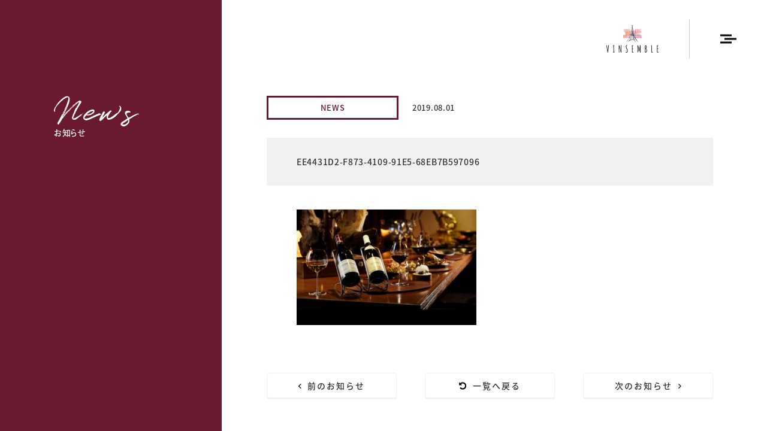

--- FILE ---
content_type: text/html; charset=UTF-8
request_url: https://www.kobe-vinsemble.com/ee4431d2-f873-4109-91e5-68eb7b597096/
body_size: 8812
content:
<html lang="ja">
<head>
<meta http-equiv="content-type" content="text/html; charset=UTF-8">
<!-- 対策 -->
<meta charset="UTF-8">
<meta http-equiv="X-UA-Compatible" content="IE=edge">
<meta name="viewport" content="width=device-width,initial-scale=1">
<meta name="format-detection" content="telephone=no">
<title>EE4431D2-F873-4109-91E5-68EB7B597096 | 神戸三宮・北野 VINSEMBLE</title>
	<style>img:is([sizes="auto" i], [sizes^="auto," i]) { contain-intrinsic-size: 3000px 1500px }</style>
	
		<!-- All in One SEO 4.9.3 - aioseo.com -->
	<meta name="robots" content="max-image-preview:large" />
	<meta name="author" content="v_user"/>
	<link rel="canonical" href="https://www.kobe-vinsemble.com/ee4431d2-f873-4109-91e5-68eb7b597096/" />
	<meta name="generator" content="All in One SEO (AIOSEO) 4.9.3" />
		<meta property="og:locale" content="ja_JP" />
		<meta property="og:site_name" content="神戸三宮・北野 VINSEMBLE" />
		<meta property="og:type" content="article" />
		<meta property="og:title" content="EE4431D2-F873-4109-91E5-68EB7B597096 | 神戸三宮・北野 VINSEMBLE" />
		<meta property="og:url" content="https://www.kobe-vinsemble.com/ee4431d2-f873-4109-91e5-68eb7b597096/" />
		<meta property="og:image" content="https://www.kobe-vinsemble.com/wp-content/uploads/2022/09/fb_thumbnail.png" />
		<meta property="og:image:secure_url" content="https://www.kobe-vinsemble.com/wp-content/uploads/2022/09/fb_thumbnail.png" />
		<meta property="og:image:width" content="1200" />
		<meta property="og:image:height" content="680" />
		<meta property="article:published_time" content="2019-08-01T10:37:47+00:00" />
		<meta property="article:modified_time" content="2019-08-01T10:37:47+00:00" />
		<meta name="twitter:card" content="summary" />
		<meta name="twitter:title" content="EE4431D2-F873-4109-91E5-68EB7B597096 | 神戸三宮・北野 VINSEMBLE" />
		<meta name="twitter:image" content="https://www.kobe-vinsemble.com/wp-content/uploads/2019/05/fb_thumbnail.png" />
		<script type="application/ld+json" class="aioseo-schema">
			{"@context":"https:\/\/schema.org","@graph":[{"@type":"BreadcrumbList","@id":"https:\/\/www.kobe-vinsemble.com\/ee4431d2-f873-4109-91e5-68eb7b597096\/#breadcrumblist","itemListElement":[{"@type":"ListItem","@id":"https:\/\/www.kobe-vinsemble.com#listItem","position":1,"name":"Home","item":"https:\/\/www.kobe-vinsemble.com","nextItem":{"@type":"ListItem","@id":"https:\/\/www.kobe-vinsemble.com\/ee4431d2-f873-4109-91e5-68eb7b597096\/#listItem","name":"EE4431D2-F873-4109-91E5-68EB7B597096"}},{"@type":"ListItem","@id":"https:\/\/www.kobe-vinsemble.com\/ee4431d2-f873-4109-91e5-68eb7b597096\/#listItem","position":2,"name":"EE4431D2-F873-4109-91E5-68EB7B597096","previousItem":{"@type":"ListItem","@id":"https:\/\/www.kobe-vinsemble.com#listItem","name":"Home"}}]},{"@type":"ItemPage","@id":"https:\/\/www.kobe-vinsemble.com\/ee4431d2-f873-4109-91e5-68eb7b597096\/#itempage","url":"https:\/\/www.kobe-vinsemble.com\/ee4431d2-f873-4109-91e5-68eb7b597096\/","name":"EE4431D2-F873-4109-91E5-68EB7B597096 | \u795e\u6238\u4e09\u5bae\u30fb\u5317\u91ce VINSEMBLE","inLanguage":"ja","isPartOf":{"@id":"https:\/\/www.kobe-vinsemble.com\/#website"},"breadcrumb":{"@id":"https:\/\/www.kobe-vinsemble.com\/ee4431d2-f873-4109-91e5-68eb7b597096\/#breadcrumblist"},"author":{"@id":"https:\/\/www.kobe-vinsemble.com\/author\/v_user\/#author"},"creator":{"@id":"https:\/\/www.kobe-vinsemble.com\/author\/v_user\/#author"},"datePublished":"2019-08-01T19:37:47+09:00","dateModified":"2019-08-01T19:37:47+09:00"},{"@type":"Organization","@id":"https:\/\/www.kobe-vinsemble.com\/#organization","name":"\u682a\u5f0f\u4f1a\u793eVINSEMBLE","url":"https:\/\/www.kobe-vinsemble.com\/","telephone":"+81782722565","logo":{"@type":"ImageObject","url":"https:\/\/www.kobe-vinsemble.com\/wp-content\/uploads\/2022\/09\/fb_thumbnail.png","@id":"https:\/\/www.kobe-vinsemble.com\/ee4431d2-f873-4109-91e5-68eb7b597096\/#organizationLogo","width":1200,"height":680},"image":{"@id":"https:\/\/www.kobe-vinsemble.com\/ee4431d2-f873-4109-91e5-68eb7b597096\/#organizationLogo"}},{"@type":"Person","@id":"https:\/\/www.kobe-vinsemble.com\/author\/v_user\/#author","url":"https:\/\/www.kobe-vinsemble.com\/author\/v_user\/","name":"v_user","image":{"@type":"ImageObject","@id":"https:\/\/www.kobe-vinsemble.com\/ee4431d2-f873-4109-91e5-68eb7b597096\/#authorImage","url":"https:\/\/secure.gravatar.com\/avatar\/e0997cf51b5fe78657f90ebddec99a8c?s=96&d=mm&r=g","width":96,"height":96,"caption":"v_user"}},{"@type":"WebSite","@id":"https:\/\/www.kobe-vinsemble.com\/#website","url":"https:\/\/www.kobe-vinsemble.com\/","name":"\u795e\u6238\u4e09\u5bae\u30fb\u5317\u91ce VINSEMBLE","inLanguage":"ja","publisher":{"@id":"https:\/\/www.kobe-vinsemble.com\/#organization"}}]}
		</script>
		<!-- All in One SEO -->

<link rel="alternate" type="application/rss+xml" title="神戸三宮・北野 VINSEMBLE &raquo; フィード" href="https://www.kobe-vinsemble.com/feed/" />
<link rel="alternate" type="application/rss+xml" title="神戸三宮・北野 VINSEMBLE &raquo; コメントフィード" href="https://www.kobe-vinsemble.com/comments/feed/" />
<link rel="alternate" type="application/rss+xml" title="神戸三宮・北野 VINSEMBLE &raquo; EE4431D2-F873-4109-91E5-68EB7B597096 のコメントのフィード" href="https://www.kobe-vinsemble.com/feed/?attachment_id=289" />
<script type="text/javascript">
/* <![CDATA[ */
window._wpemojiSettings = {"baseUrl":"https:\/\/s.w.org\/images\/core\/emoji\/15.0.3\/72x72\/","ext":".png","svgUrl":"https:\/\/s.w.org\/images\/core\/emoji\/15.0.3\/svg\/","svgExt":".svg","source":{"concatemoji":"https:\/\/www.kobe-vinsemble.com\/wp-includes\/js\/wp-emoji-release.min.js?ver=6.7.4"}};
/*! This file is auto-generated */
!function(i,n){var o,s,e;function c(e){try{var t={supportTests:e,timestamp:(new Date).valueOf()};sessionStorage.setItem(o,JSON.stringify(t))}catch(e){}}function p(e,t,n){e.clearRect(0,0,e.canvas.width,e.canvas.height),e.fillText(t,0,0);var t=new Uint32Array(e.getImageData(0,0,e.canvas.width,e.canvas.height).data),r=(e.clearRect(0,0,e.canvas.width,e.canvas.height),e.fillText(n,0,0),new Uint32Array(e.getImageData(0,0,e.canvas.width,e.canvas.height).data));return t.every(function(e,t){return e===r[t]})}function u(e,t,n){switch(t){case"flag":return n(e,"\ud83c\udff3\ufe0f\u200d\u26a7\ufe0f","\ud83c\udff3\ufe0f\u200b\u26a7\ufe0f")?!1:!n(e,"\ud83c\uddfa\ud83c\uddf3","\ud83c\uddfa\u200b\ud83c\uddf3")&&!n(e,"\ud83c\udff4\udb40\udc67\udb40\udc62\udb40\udc65\udb40\udc6e\udb40\udc67\udb40\udc7f","\ud83c\udff4\u200b\udb40\udc67\u200b\udb40\udc62\u200b\udb40\udc65\u200b\udb40\udc6e\u200b\udb40\udc67\u200b\udb40\udc7f");case"emoji":return!n(e,"\ud83d\udc26\u200d\u2b1b","\ud83d\udc26\u200b\u2b1b")}return!1}function f(e,t,n){var r="undefined"!=typeof WorkerGlobalScope&&self instanceof WorkerGlobalScope?new OffscreenCanvas(300,150):i.createElement("canvas"),a=r.getContext("2d",{willReadFrequently:!0}),o=(a.textBaseline="top",a.font="600 32px Arial",{});return e.forEach(function(e){o[e]=t(a,e,n)}),o}function t(e){var t=i.createElement("script");t.src=e,t.defer=!0,i.head.appendChild(t)}"undefined"!=typeof Promise&&(o="wpEmojiSettingsSupports",s=["flag","emoji"],n.supports={everything:!0,everythingExceptFlag:!0},e=new Promise(function(e){i.addEventListener("DOMContentLoaded",e,{once:!0})}),new Promise(function(t){var n=function(){try{var e=JSON.parse(sessionStorage.getItem(o));if("object"==typeof e&&"number"==typeof e.timestamp&&(new Date).valueOf()<e.timestamp+604800&&"object"==typeof e.supportTests)return e.supportTests}catch(e){}return null}();if(!n){if("undefined"!=typeof Worker&&"undefined"!=typeof OffscreenCanvas&&"undefined"!=typeof URL&&URL.createObjectURL&&"undefined"!=typeof Blob)try{var e="postMessage("+f.toString()+"("+[JSON.stringify(s),u.toString(),p.toString()].join(",")+"));",r=new Blob([e],{type:"text/javascript"}),a=new Worker(URL.createObjectURL(r),{name:"wpTestEmojiSupports"});return void(a.onmessage=function(e){c(n=e.data),a.terminate(),t(n)})}catch(e){}c(n=f(s,u,p))}t(n)}).then(function(e){for(var t in e)n.supports[t]=e[t],n.supports.everything=n.supports.everything&&n.supports[t],"flag"!==t&&(n.supports.everythingExceptFlag=n.supports.everythingExceptFlag&&n.supports[t]);n.supports.everythingExceptFlag=n.supports.everythingExceptFlag&&!n.supports.flag,n.DOMReady=!1,n.readyCallback=function(){n.DOMReady=!0}}).then(function(){return e}).then(function(){var e;n.supports.everything||(n.readyCallback(),(e=n.source||{}).concatemoji?t(e.concatemoji):e.wpemoji&&e.twemoji&&(t(e.twemoji),t(e.wpemoji)))}))}((window,document),window._wpemojiSettings);
/* ]]> */
</script>
<link rel='stylesheet' id='sbi_styles-css' href='https://www.kobe-vinsemble.com/wp-content/plugins/instagram-feed/css/sbi-styles.min.css?ver=6.9.1' type='text/css' media='all' />
<style id='wp-emoji-styles-inline-css' type='text/css'>

	img.wp-smiley, img.emoji {
		display: inline !important;
		border: none !important;
		box-shadow: none !important;
		height: 1em !important;
		width: 1em !important;
		margin: 0 0.07em !important;
		vertical-align: -0.1em !important;
		background: none !important;
		padding: 0 !important;
	}
</style>
<link rel='stylesheet' id='wp-block-library-css' href='https://www.kobe-vinsemble.com/wp-includes/css/dist/block-library/style.min.css?ver=6.7.4' type='text/css' media='all' />
<link rel='stylesheet' id='aioseo/css/src/vue/standalone/blocks/table-of-contents/global.scss-css' href='https://www.kobe-vinsemble.com/wp-content/plugins/all-in-one-seo-pack/dist/Lite/assets/css/table-of-contents/global.e90f6d47.css?ver=4.9.3' type='text/css' media='all' />
<style id='classic-theme-styles-inline-css' type='text/css'>
/*! This file is auto-generated */
.wp-block-button__link{color:#fff;background-color:#32373c;border-radius:9999px;box-shadow:none;text-decoration:none;padding:calc(.667em + 2px) calc(1.333em + 2px);font-size:1.125em}.wp-block-file__button{background:#32373c;color:#fff;text-decoration:none}
</style>
<style id='global-styles-inline-css' type='text/css'>
:root{--wp--preset--aspect-ratio--square: 1;--wp--preset--aspect-ratio--4-3: 4/3;--wp--preset--aspect-ratio--3-4: 3/4;--wp--preset--aspect-ratio--3-2: 3/2;--wp--preset--aspect-ratio--2-3: 2/3;--wp--preset--aspect-ratio--16-9: 16/9;--wp--preset--aspect-ratio--9-16: 9/16;--wp--preset--color--black: #000000;--wp--preset--color--cyan-bluish-gray: #abb8c3;--wp--preset--color--white: #ffffff;--wp--preset--color--pale-pink: #f78da7;--wp--preset--color--vivid-red: #cf2e2e;--wp--preset--color--luminous-vivid-orange: #ff6900;--wp--preset--color--luminous-vivid-amber: #fcb900;--wp--preset--color--light-green-cyan: #7bdcb5;--wp--preset--color--vivid-green-cyan: #00d084;--wp--preset--color--pale-cyan-blue: #8ed1fc;--wp--preset--color--vivid-cyan-blue: #0693e3;--wp--preset--color--vivid-purple: #9b51e0;--wp--preset--gradient--vivid-cyan-blue-to-vivid-purple: linear-gradient(135deg,rgba(6,147,227,1) 0%,rgb(155,81,224) 100%);--wp--preset--gradient--light-green-cyan-to-vivid-green-cyan: linear-gradient(135deg,rgb(122,220,180) 0%,rgb(0,208,130) 100%);--wp--preset--gradient--luminous-vivid-amber-to-luminous-vivid-orange: linear-gradient(135deg,rgba(252,185,0,1) 0%,rgba(255,105,0,1) 100%);--wp--preset--gradient--luminous-vivid-orange-to-vivid-red: linear-gradient(135deg,rgba(255,105,0,1) 0%,rgb(207,46,46) 100%);--wp--preset--gradient--very-light-gray-to-cyan-bluish-gray: linear-gradient(135deg,rgb(238,238,238) 0%,rgb(169,184,195) 100%);--wp--preset--gradient--cool-to-warm-spectrum: linear-gradient(135deg,rgb(74,234,220) 0%,rgb(151,120,209) 20%,rgb(207,42,186) 40%,rgb(238,44,130) 60%,rgb(251,105,98) 80%,rgb(254,248,76) 100%);--wp--preset--gradient--blush-light-purple: linear-gradient(135deg,rgb(255,206,236) 0%,rgb(152,150,240) 100%);--wp--preset--gradient--blush-bordeaux: linear-gradient(135deg,rgb(254,205,165) 0%,rgb(254,45,45) 50%,rgb(107,0,62) 100%);--wp--preset--gradient--luminous-dusk: linear-gradient(135deg,rgb(255,203,112) 0%,rgb(199,81,192) 50%,rgb(65,88,208) 100%);--wp--preset--gradient--pale-ocean: linear-gradient(135deg,rgb(255,245,203) 0%,rgb(182,227,212) 50%,rgb(51,167,181) 100%);--wp--preset--gradient--electric-grass: linear-gradient(135deg,rgb(202,248,128) 0%,rgb(113,206,126) 100%);--wp--preset--gradient--midnight: linear-gradient(135deg,rgb(2,3,129) 0%,rgb(40,116,252) 100%);--wp--preset--font-size--small: 13px;--wp--preset--font-size--medium: 20px;--wp--preset--font-size--large: 36px;--wp--preset--font-size--x-large: 42px;--wp--preset--spacing--20: 0.44rem;--wp--preset--spacing--30: 0.67rem;--wp--preset--spacing--40: 1rem;--wp--preset--spacing--50: 1.5rem;--wp--preset--spacing--60: 2.25rem;--wp--preset--spacing--70: 3.38rem;--wp--preset--spacing--80: 5.06rem;--wp--preset--shadow--natural: 6px 6px 9px rgba(0, 0, 0, 0.2);--wp--preset--shadow--deep: 12px 12px 50px rgba(0, 0, 0, 0.4);--wp--preset--shadow--sharp: 6px 6px 0px rgba(0, 0, 0, 0.2);--wp--preset--shadow--outlined: 6px 6px 0px -3px rgba(255, 255, 255, 1), 6px 6px rgba(0, 0, 0, 1);--wp--preset--shadow--crisp: 6px 6px 0px rgba(0, 0, 0, 1);}:where(.is-layout-flex){gap: 0.5em;}:where(.is-layout-grid){gap: 0.5em;}body .is-layout-flex{display: flex;}.is-layout-flex{flex-wrap: wrap;align-items: center;}.is-layout-flex > :is(*, div){margin: 0;}body .is-layout-grid{display: grid;}.is-layout-grid > :is(*, div){margin: 0;}:where(.wp-block-columns.is-layout-flex){gap: 2em;}:where(.wp-block-columns.is-layout-grid){gap: 2em;}:where(.wp-block-post-template.is-layout-flex){gap: 1.25em;}:where(.wp-block-post-template.is-layout-grid){gap: 1.25em;}.has-black-color{color: var(--wp--preset--color--black) !important;}.has-cyan-bluish-gray-color{color: var(--wp--preset--color--cyan-bluish-gray) !important;}.has-white-color{color: var(--wp--preset--color--white) !important;}.has-pale-pink-color{color: var(--wp--preset--color--pale-pink) !important;}.has-vivid-red-color{color: var(--wp--preset--color--vivid-red) !important;}.has-luminous-vivid-orange-color{color: var(--wp--preset--color--luminous-vivid-orange) !important;}.has-luminous-vivid-amber-color{color: var(--wp--preset--color--luminous-vivid-amber) !important;}.has-light-green-cyan-color{color: var(--wp--preset--color--light-green-cyan) !important;}.has-vivid-green-cyan-color{color: var(--wp--preset--color--vivid-green-cyan) !important;}.has-pale-cyan-blue-color{color: var(--wp--preset--color--pale-cyan-blue) !important;}.has-vivid-cyan-blue-color{color: var(--wp--preset--color--vivid-cyan-blue) !important;}.has-vivid-purple-color{color: var(--wp--preset--color--vivid-purple) !important;}.has-black-background-color{background-color: var(--wp--preset--color--black) !important;}.has-cyan-bluish-gray-background-color{background-color: var(--wp--preset--color--cyan-bluish-gray) !important;}.has-white-background-color{background-color: var(--wp--preset--color--white) !important;}.has-pale-pink-background-color{background-color: var(--wp--preset--color--pale-pink) !important;}.has-vivid-red-background-color{background-color: var(--wp--preset--color--vivid-red) !important;}.has-luminous-vivid-orange-background-color{background-color: var(--wp--preset--color--luminous-vivid-orange) !important;}.has-luminous-vivid-amber-background-color{background-color: var(--wp--preset--color--luminous-vivid-amber) !important;}.has-light-green-cyan-background-color{background-color: var(--wp--preset--color--light-green-cyan) !important;}.has-vivid-green-cyan-background-color{background-color: var(--wp--preset--color--vivid-green-cyan) !important;}.has-pale-cyan-blue-background-color{background-color: var(--wp--preset--color--pale-cyan-blue) !important;}.has-vivid-cyan-blue-background-color{background-color: var(--wp--preset--color--vivid-cyan-blue) !important;}.has-vivid-purple-background-color{background-color: var(--wp--preset--color--vivid-purple) !important;}.has-black-border-color{border-color: var(--wp--preset--color--black) !important;}.has-cyan-bluish-gray-border-color{border-color: var(--wp--preset--color--cyan-bluish-gray) !important;}.has-white-border-color{border-color: var(--wp--preset--color--white) !important;}.has-pale-pink-border-color{border-color: var(--wp--preset--color--pale-pink) !important;}.has-vivid-red-border-color{border-color: var(--wp--preset--color--vivid-red) !important;}.has-luminous-vivid-orange-border-color{border-color: var(--wp--preset--color--luminous-vivid-orange) !important;}.has-luminous-vivid-amber-border-color{border-color: var(--wp--preset--color--luminous-vivid-amber) !important;}.has-light-green-cyan-border-color{border-color: var(--wp--preset--color--light-green-cyan) !important;}.has-vivid-green-cyan-border-color{border-color: var(--wp--preset--color--vivid-green-cyan) !important;}.has-pale-cyan-blue-border-color{border-color: var(--wp--preset--color--pale-cyan-blue) !important;}.has-vivid-cyan-blue-border-color{border-color: var(--wp--preset--color--vivid-cyan-blue) !important;}.has-vivid-purple-border-color{border-color: var(--wp--preset--color--vivid-purple) !important;}.has-vivid-cyan-blue-to-vivid-purple-gradient-background{background: var(--wp--preset--gradient--vivid-cyan-blue-to-vivid-purple) !important;}.has-light-green-cyan-to-vivid-green-cyan-gradient-background{background: var(--wp--preset--gradient--light-green-cyan-to-vivid-green-cyan) !important;}.has-luminous-vivid-amber-to-luminous-vivid-orange-gradient-background{background: var(--wp--preset--gradient--luminous-vivid-amber-to-luminous-vivid-orange) !important;}.has-luminous-vivid-orange-to-vivid-red-gradient-background{background: var(--wp--preset--gradient--luminous-vivid-orange-to-vivid-red) !important;}.has-very-light-gray-to-cyan-bluish-gray-gradient-background{background: var(--wp--preset--gradient--very-light-gray-to-cyan-bluish-gray) !important;}.has-cool-to-warm-spectrum-gradient-background{background: var(--wp--preset--gradient--cool-to-warm-spectrum) !important;}.has-blush-light-purple-gradient-background{background: var(--wp--preset--gradient--blush-light-purple) !important;}.has-blush-bordeaux-gradient-background{background: var(--wp--preset--gradient--blush-bordeaux) !important;}.has-luminous-dusk-gradient-background{background: var(--wp--preset--gradient--luminous-dusk) !important;}.has-pale-ocean-gradient-background{background: var(--wp--preset--gradient--pale-ocean) !important;}.has-electric-grass-gradient-background{background: var(--wp--preset--gradient--electric-grass) !important;}.has-midnight-gradient-background{background: var(--wp--preset--gradient--midnight) !important;}.has-small-font-size{font-size: var(--wp--preset--font-size--small) !important;}.has-medium-font-size{font-size: var(--wp--preset--font-size--medium) !important;}.has-large-font-size{font-size: var(--wp--preset--font-size--large) !important;}.has-x-large-font-size{font-size: var(--wp--preset--font-size--x-large) !important;}
:where(.wp-block-post-template.is-layout-flex){gap: 1.25em;}:where(.wp-block-post-template.is-layout-grid){gap: 1.25em;}
:where(.wp-block-columns.is-layout-flex){gap: 2em;}:where(.wp-block-columns.is-layout-grid){gap: 2em;}
:root :where(.wp-block-pullquote){font-size: 1.5em;line-height: 1.6;}
</style>
<link rel='stylesheet' id='contact-form-7-css' href='https://www.kobe-vinsemble.com/wp-content/plugins/contact-form-7/includes/css/styles.css?ver=6.1.4' type='text/css' media='all' />
<link rel='stylesheet' id='vinsemble-style-css' href='https://www.kobe-vinsemble.com/wp-content/themes/vinsemble/style.css?ver=6.7.4' type='text/css' media='all' />
<link rel='stylesheet' id='wp-pagenavi-css' href='https://www.kobe-vinsemble.com/wp-content/plugins/wp-pagenavi/pagenavi-css.css?ver=2.70' type='text/css' media='all' />
<script type="text/javascript" src="https://www.kobe-vinsemble.com/wp-includes/js/jquery/jquery.min.js?ver=3.7.1" id="jquery-core-js"></script>
<script type="text/javascript" src="https://www.kobe-vinsemble.com/wp-includes/js/jquery/jquery-migrate.min.js?ver=3.4.1" id="jquery-migrate-js"></script>
<script type="text/javascript" src="https://www.kobe-vinsemble.com/wp-content/themes/vinsemble/js/Scrollify-master/jquery.scrollify.js?ver=1556510415" id="scrollify-js"></script>
<script type="text/javascript" src="https://www.kobe-vinsemble.com/wp-content/themes/vinsemble/js/jquery.waypoints.min.js?ver=1556510337" id="waypoints-js"></script>
<script type="text/javascript" src="https://www.kobe-vinsemble.com/wp-content/themes/vinsemble/js/cmn.js?ver=1575364941" id="cmnjs-js"></script>
<link rel="https://api.w.org/" href="https://www.kobe-vinsemble.com/wp-json/" /><link rel="alternate" title="JSON" type="application/json" href="https://www.kobe-vinsemble.com/wp-json/wp/v2/media/289" /><link rel="EditURI" type="application/rsd+xml" title="RSD" href="https://www.kobe-vinsemble.com/xmlrpc.php?rsd" />
<meta name="generator" content="WordPress 6.7.4" />
<link rel='shortlink' href='https://www.kobe-vinsemble.com/?p=289' />
<link rel="alternate" title="oEmbed (JSON)" type="application/json+oembed" href="https://www.kobe-vinsemble.com/wp-json/oembed/1.0/embed?url=https%3A%2F%2Fwww.kobe-vinsemble.com%2Fee4431d2-f873-4109-91e5-68eb7b597096%2F" />
<link rel="alternate" title="oEmbed (XML)" type="text/xml+oembed" href="https://www.kobe-vinsemble.com/wp-json/oembed/1.0/embed?url=https%3A%2F%2Fwww.kobe-vinsemble.com%2Fee4431d2-f873-4109-91e5-68eb7b597096%2F&#038;format=xml" />
<style type="text/css">.recentcomments a{display:inline !important;padding:0 !important;margin:0 !important;}</style>
<!-- Favicon -->
<link rel="icon" href="https://www.kobe-vinsemble.com/wp-content/themes/vinsemble/img/cmn/favicon.ico">
<link rel="apple-touch-icon" sizes="180x180" href="https://www.kobe-vinsemble.com/wp-content/themes/vinsemble/img/cmn/apple-touch-icon-180x180.png">

<!-- CSS -->
<link rel="stylesheet" href="https://www.kobe-vinsemble.com/wp-content/themes/vinsemble/css/normalize.css">
<link rel="stylesheet" href="https://www.kobe-vinsemble.com/wp-content/themes/vinsemble/css/style.css">

<!-- Fontawesome -->
<link href="https://use.fontawesome.com/releases/v5.0.6/css/all.css" rel="stylesheet">
<link rel="stylesheet" href="https://cdnjs.cloudflare.com/ajax/libs/font-awesome-animation/0.0.10/font-awesome-animation.css" type="text/css" media="all"/>

<!-- Font -->
<link rel="stylesheet" href="https://fonts.googleapis.com/earlyaccess/notosansjapanese.css">

<!-- Adobe fonts -->
<script>
        ( function ( d ) {
            var config = {
                    kitId: 'xmq6lpy',
                    scriptTimeout: 3000,
                    async: true
                },
                h = d.documentElement,
                t = setTimeout( function () {
                    h.className = h.className.replace( /\bwf-loading\b/g, "" ) + " wf-inactive";
                }, config.scriptTimeout ),
                tk = d.createElement( "script" ),
                f = false,
                s = d.getElementsByTagName( "script" )[ 0 ],
                a;
            h.className += " wf-loading";
            tk.src = 'https://use.typekit.net/' + config.kitId + '.js';
            tk.async = true;
            tk.onload = tk.onreadystatechange = function () {
                a = this.readyState;
                if ( f || a && a != "complete" && a != "loaded" ) return;
                f = true;
                clearTimeout( t );
                try {
                    Typekit.load( config )
                } catch ( e ) {}
            };
            s.parentNode.insertBefore( tk, s )
        } )( document );
    </script>
</head>

<body class="body_newssingle">
<header role="banner">
    <div id="pc_header">
        <ul class="flex ul_menu_wrap">
            <li>
                <a class="menu flex">
                    <div class="burger" id="menuIcon">
                        <div class="line">
                        </div>
                    </div>
                </a>
            </li>
            <li class="shopLogo"><a href="https://www.kobe-vinsemble.com/vinsemble"></a>
            </li>
        </ul>
        <div class="fullnav">
            <div class="fullnav__nav transition10">
                <nav class="gnav">
                    <ul class="gnav__menu">
                        <li class="gnav__menu__item transition10 delay05"></li>
                    </ul>
                </nav>
            </div>
            <!--fullnav__nav-->
            <div class="fullnav__cnt transition10 delay01">
                <div class="fullnav__cnt__inner">
                    <h3 class="fullnav__cnt__title transition10 delay07"><a href="https://www.kobe-vinsemble.com/vinsemble"><img src="https://www.kobe-vinsemble.com/wp-content/themes/vinsemble/img/vins/logo_long.png" alt="VINSEMBLE(ヴァンサンブル)ののロゴ"></a>
                    </h3>
                    <ul class="fullnav__cnt__menu">
                        <li class="fullnav__cnt__menu__item transition10 delay08"><a href="https://www.kobe-vinsemble.com/vinsemble">Top</a>
                        </li>
                        <li class="fullnav__cnt__menu__item transition10 delay09"><a href="https://www.kobe-vinsemble.com/vinsemble/#a02">Who we are</a>
                        </li>
                        <li class="fullnav__cnt__menu__item transition10 delay10"><a href="https://www.kobe-vinsemble.com/vinsemble/#a03">Menu</a>
                        </li>
                        <li class="fullnav__cnt__menu__item transition10 delay11"><a href="https://www.kobe-vinsemble.com/vinsemble/#a04">Interior</a>
                        </li>
                        <li class="fullnav__cnt__menu__item transition10 delay12"><a href="https://www.kobe-vinsemble.com/vinsemble/#a05">Access</a>
                        </li>
                        <li class="fullnav__cnt__menu__item transition10 delay13"><a href="https://www.kobe-vinsemble.com/vinsemble/#a06">Our Team</a>
                        </li>
                        <li class="fullnav__cnt__menu__item transition10 delay14"><a href="https://www.kobe-vinsemble.com/vinsemble/#a07">Recruit</a>
                        </li>
                        <li class="fullnav__cnt__menu__item transition10 delay15">
                            <div class="news_contact_wrap flex">
                                <a href="https://www.kobe-vinsemble.com/category/vinsemble" class="mb_sp_size">News</a>
                                <a href="https://www.kobe-vinsemble.com/vinsemble/#a09">Contact</a>
                            </div>
                        </li>
                        <li class="fullnav__cnt__menu__item transition10 delay16 flex li_menusns">
                            <div>
                                <img src="https://www.kobe-vinsemble.com/wp-content/themes/vinsemble/img/vins/followme.png" alt="FOLLOW ME">
                            </div>
                            <div>
                                <a href="https://www.instagram.com/vinsemble/" target="_blank"><img class="pc" src="https://www.kobe-vinsemble.com/wp-content/themes/vinsemble/img/vins/sns_insta_off.png" alt="VINSEMBLE(ヴァンサンブル)のInstagram"><img class="sp" src="https://www.kobe-vinsemble.com/wp-content/themes/vinsemble/img/vins/sns_insta_on.png" alt="VINSEMBLE(ヴァンサンブル)のInstagram"></a>
                            </div>
                            <div>
                                <a href="https://www.facebook.com/vin20160421/" target="_blank"><img class="pc" src="https://www.kobe-vinsemble.com/wp-content/themes/vinsemble/img/vins/sns_fb_off.png" alt="VINSEMBLE(ヴァンサンブル)のFacebook"><img class="sp" src="https://www.kobe-vinsemble.com/wp-content/themes/vinsemble/img/vins/sns_fb_on.png" alt="VINSEMBLE(ヴァンサンブル)のFacebook"></a>
                            </div>
                            <div class="link sp">
                                <a href="https://www.kobe-vinsemble.com/varies"><img src="https://www.kobe-vinsemble.com/wp-content/themes/vinsemble/img/vins/logo_off.png" alt="Variesへのリンク"></a>
                            </div>
                        </li>
                        <li class="fullnav__cnt__menu__item transition10 delay17 pc">
                            <div class="title">
                                2 SHOP
                            </div>
                            <div class="text">
                                <span>Varies</span>
                            </div>
                            <div class="link">
                                <a href="https://www.kobe-vinsemble.com/varies"><img src="https://www.kobe-vinsemble.com/wp-content/themes/vinsemble/img/vins/logo_off.png" alt="Varies(ヴァリエス)へのリンク"></a>
                            </div>
                        </li>
                    </ul>
                </div>
                <!--fullnav__cnt__inner-->
            </div>
            <!--fullnav__cnt-->
        </div>
        <!--fullnav-->
    </div>
</header>
<section class="cont_newssingle">
    <div class="bg_rw">
        <div class="cont_title sp">
            <img src="https://www.kobe-vinsemble.com/wp-content/themes/vinsemble/img/cmn/title06_news2.png" alt="VINSEMBLE(ヴァンサンブル)のお知らせ">
            <p>お知らせ</p>
        </div>
    </div>
    <div class="inner">
        <ul class="flex ul_news_wrap">
            <li class="pc">
                <div class="cont_title">
                    <img src="https://www.kobe-vinsemble.com/wp-content/themes/vinsemble/img/cmn/title06_news2.png" alt="VINSEMBLE(ヴァンサンブル)のお知らせ">
                    <p>お知らせ</p>
                </div>
            </li>
                        <li class="note">
                <ul class="flex ul_cte_date">
                    <li>
                        <div class="cate">
                            <span>NEWS</span>
                        </div>
                    </li>
                    <li>
                        <div class="date">
                            2019.08.01                        </div>
                    </li>
                </ul>
                <div class="title">
                    EE4431D2-F873-4109-91E5-68EB7B597096                </div>
                <div class="text">
                    <p class="attachment"><a href='https://www.kobe-vinsemble.com/wp-content/uploads/2019/08/EE4431D2-F873-4109-91E5-68EB7B597096.jpeg'><img fetchpriority="high" decoding="async" width="300" height="193" src="https://www.kobe-vinsemble.com/wp-content/uploads/2019/08/EE4431D2-F873-4109-91E5-68EB7B597096-300x193.jpeg" class="attachment-medium size-medium" alt="" srcset="https://www.kobe-vinsemble.com/wp-content/uploads/2019/08/EE4431D2-F873-4109-91E5-68EB7B597096-300x193.jpeg 300w, https://www.kobe-vinsemble.com/wp-content/uploads/2019/08/EE4431D2-F873-4109-91E5-68EB7B597096-768x494.jpeg 768w, https://www.kobe-vinsemble.com/wp-content/uploads/2019/08/EE4431D2-F873-4109-91E5-68EB7B597096.jpeg 828w" sizes="(max-width: 300px) 100vw, 300px" /></a></p>
                </div>
                                                <div class="block-pager">
                                        <a class="btn-pager page-prev" href="javascript:void(0)"><img src="https://www.kobe-vinsemble.com/wp-content/themes/vinsemble/img/cmn/detail_ico01_off.png" alt="前のお知らせ">前のお知らせ</a>
                                        <a class="btn-pager page-back active" href="https://www.kobe-vinsemble.com/category/vinsemble"><img src="https://www.kobe-vinsemble.com/wp-content/themes/vinsemble/img/cmn/detail_ico02_off.png" alt="一覧へ戻る">一覧へ戻る</a>
                                        <a class="btn-pager page-next" href="javascript:void(0)">次のお知らせ<img src="https://www.kobe-vinsemble.com/wp-content/themes/vinsemble/img/cmn/detail_ico03_off.png" alt="次のお知らせ"></a>
                                    </div>
            </li>
        </ul>
    </div>
</section>
<!-- Instagram Feed JS -->
<script type="text/javascript">
var sbiajaxurl = "https://www.kobe-vinsemble.com/wp-admin/admin-ajax.php";
</script>
<script type="text/javascript" src="https://www.kobe-vinsemble.com/wp-includes/js/dist/hooks.min.js?ver=4d63a3d491d11ffd8ac6" id="wp-hooks-js"></script>
<script type="text/javascript" src="https://www.kobe-vinsemble.com/wp-includes/js/dist/i18n.min.js?ver=5e580eb46a90c2b997e6" id="wp-i18n-js"></script>
<script type="text/javascript" id="wp-i18n-js-after">
/* <![CDATA[ */
wp.i18n.setLocaleData( { 'text direction\u0004ltr': [ 'ltr' ] } );
/* ]]> */
</script>
<script type="text/javascript" src="https://www.kobe-vinsemble.com/wp-content/plugins/contact-form-7/includes/swv/js/index.js?ver=6.1.4" id="swv-js"></script>
<script type="text/javascript" id="contact-form-7-js-translations">
/* <![CDATA[ */
( function( domain, translations ) {
	var localeData = translations.locale_data[ domain ] || translations.locale_data.messages;
	localeData[""].domain = domain;
	wp.i18n.setLocaleData( localeData, domain );
} )( "contact-form-7", {"translation-revision-date":"2025-11-30 08:12:23+0000","generator":"GlotPress\/4.0.3","domain":"messages","locale_data":{"messages":{"":{"domain":"messages","plural-forms":"nplurals=1; plural=0;","lang":"ja_JP"},"This contact form is placed in the wrong place.":["\u3053\u306e\u30b3\u30f3\u30bf\u30af\u30c8\u30d5\u30a9\u30fc\u30e0\u306f\u9593\u9055\u3063\u305f\u4f4d\u7f6e\u306b\u7f6e\u304b\u308c\u3066\u3044\u307e\u3059\u3002"],"Error:":["\u30a8\u30e9\u30fc:"]}},"comment":{"reference":"includes\/js\/index.js"}} );
/* ]]> */
</script>
<script type="text/javascript" id="contact-form-7-js-before">
/* <![CDATA[ */
var wpcf7 = {
    "api": {
        "root": "https:\/\/www.kobe-vinsemble.com\/wp-json\/",
        "namespace": "contact-form-7\/v1"
    }
};
/* ]]> */
</script>
<script type="text/javascript" src="https://www.kobe-vinsemble.com/wp-content/plugins/contact-form-7/includes/js/index.js?ver=6.1.4" id="contact-form-7-js"></script>
<script type="text/javascript" src="https://www.kobe-vinsemble.com/wp-content/themes/vinsemble/js/navigation.js?ver=20151215" id="vinsemble-navigation-js"></script>
<script type="text/javascript" src="https://www.kobe-vinsemble.com/wp-content/themes/vinsemble/js/skip-link-focus-fix.js?ver=20151215" id="vinsemble-skip-link-focus-fix-js"></script>
<script type="text/javascript" src="https://www.kobe-vinsemble.com/wp-includes/js/comment-reply.min.js?ver=6.7.4" id="comment-reply-js" async="async" data-wp-strategy="async"></script>
<script type="text/javascript" src="https://www.kobe-vinsemble.com/wp-content/themes/vinsemble/js/flexibility.min.js?ver=1556510336" id="flexibility-js"></script>
<script type="text/javascript" src="https://www.kobe-vinsemble.com/wp-content/themes/vinsemble/js/ofi.min.js?ver=1556510337" id="ofi-js"></script>
</body>
</html>


--- FILE ---
content_type: text/css
request_url: https://www.kobe-vinsemble.com/wp-content/themes/vinsemble/style.css?ver=6.7.4
body_size: 737
content:
/*!
Theme Name: vinsemble
Theme URI: http://underscores.me/
Author: MANGET INC.
Author URI: http://1982mag.net/
Description: VINSEMBLE（ヴァンサンブル）
Version: 1.0.0
License: GNU General Public License v2 or later
License URI: LICENSE
Text Domain: vinsemble
Tags: custom-background, custom-logo, custom-menu, featured-images, threaded-comments, translation-ready

This theme, like WordPress, is licensed under the GPL.
Use it to make something cool, have fun, and share what you've learned with others.

vinsemble is based on Underscores https://underscores.me/, (C) 2012-2017 Automattic, Inc.
Underscores is distributed under the terms of the GNU GPL v2 or later.

Normalizing styles have been helped along thanks to the fine work of
Nicolas Gallagher and Jonathan Neal https://necolas.github.io/normalize.css/
*/
